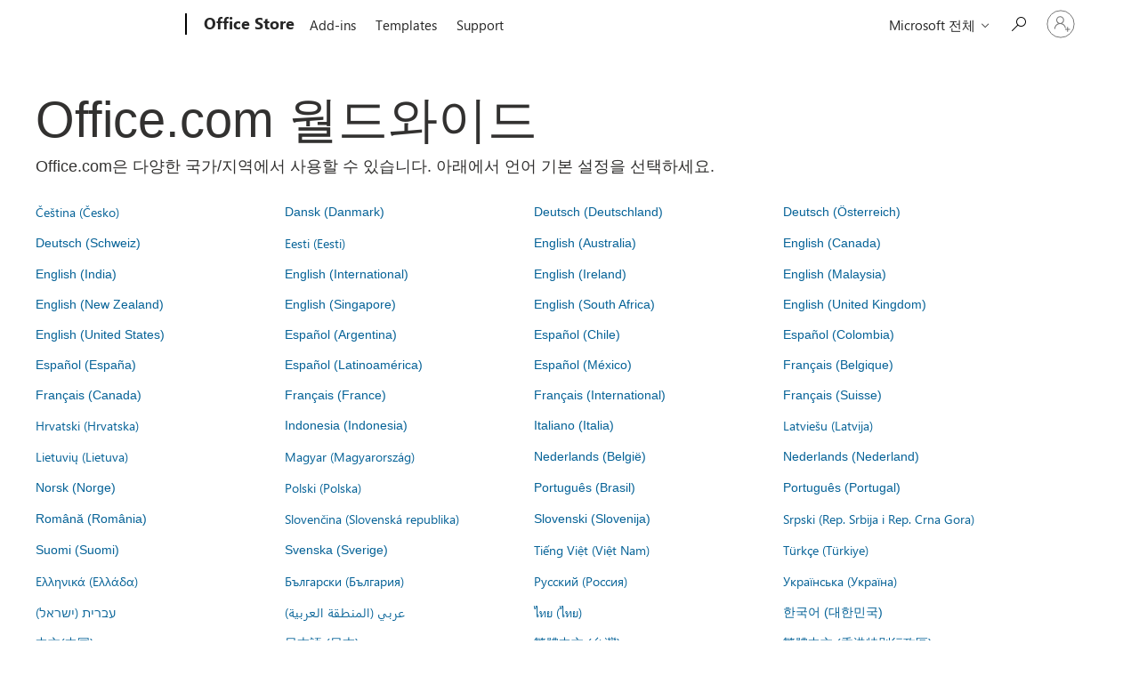

--- FILE ---
content_type: text/html; charset=utf-8
request_url: https://mem.gfx.ms/me/mecache?partner=officestore&wreply=https%3A%2F%2Fpages.store.office.com
body_size: 781
content:
<!DOCTYPE html>
<html lang="en" >
<head>
    <meta charset="utf-8" />
    <meta http-equiv="X-UA-Compatible" content="IE=edge" />
    <meta name="viewport" content="width=device-width" />
    
    
</head>
<body>
    <div id="body" role="main">
        
<script>
    var INIT = "INI", SUCCESS = "OK", FAIL = "BAD", CACHE = "CACHE", MISS = "MISS";
    var Gets = [], Sets = [], state = "officestore";
    var targetOrigin = "*";
    var SevenDaysMS = 604800000, TimeKey = "_timeOffSet_";
    window.addEventListener("message", handleCacheRequest);
    postMessageToParent(state, INIT);

    function handleCacheRequest(e) {
        if (validateArgs(e)) {
            Sets = e.data.sets;
            Gets = e.data.gets; 
            targetOrigin = e.origin;
            state = e.data.state;
            try {
                if (window.localStorage) {
                    ls = window.localStorage;
                    for (var idx in Sets) {
                        try {
                            if (Sets[idx].key) {
                                var item = ls.getItem(Sets[idx].key);
                                item = merge(item, Sets[idx]);
                                ls.setItem(Sets[idx].key, JSON.stringify(item));
                            }
                        }
                        catch (e) {
                            postMessageToParent(state, FAIL, { key: Sets[idx].key, error: e });
                        }
                    }
                    var item = undefined;
                    for (var gKey in Gets) {
                        var getItemReq = Gets[gKey];
                        item = ls.getItem(getItemReq.key);
                        try{
                            if (!item || itemInvalid(JSON.parse(item, getItemReq._timeOffSet_))) { 
                                window.localStorage.removeItem(getItemReq.key);
                                postMessageToParent(state, MISS, { key: getItemReq.key });
                            }
                            else {
                                postMessageToParent(state, CACHE, JSON.parse(item));
                            }
                        } catch (e) {
                            postMessageToParent(state, FAIL, { key: getItemReq.key, error: e });
                        }
                    }
                }
                window.removeEventListener("message", handleCacheRequest);
            } catch (e) { postMessageToParent(state, FAIL, { error: e }); }
        }
    }
    function postMessageToParent(state, status, payload) {
        window.parent.postMessage(
            { state, status, payload },
            "https://pages.store.office.com"
        );
    }
    function validateArgs(e) { return e.data.state && (!e.sets && !e.gets) }
    function itemInvalid(i, t) { return !i || !i[TimeKey] || (Date.now() - i[TimeKey]) > SevenDaysMS; }
    function merge(trgt, src) {
        if (!trgt) {
            src[TimeKey] = Date.now();
            return src
        };
        trgt = JSON.parse(trgt);
        for (let prop in src) {
            if (hasOwn(src, prop) && !!src[prop]) {
                trgt[prop] = src[prop];
                if(!trgt[TimeKey]){
                    trgt[TimeKey] = Date.now();
                }
            }
        }
        return trgt;
    }
</script>

    </div>
    
</body>
</html>
